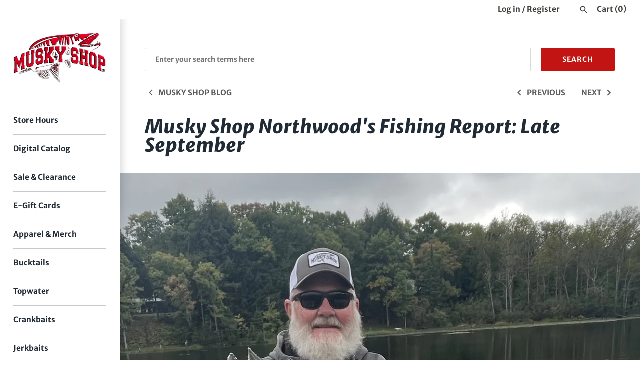

--- FILE ---
content_type: text/css
request_url: https://s3-us-west-2.amazonaws.com/da-restock/da-restock-the-musky-shop.myshopify.com.css
body_size: 1021
content:
div#dd-restock-notification-container .da-restock-notification form{background-color:#fff}div#dd-restock-notification-container .da-restock-notification p{color:#030303}div#dd-restock-notification-container .da-restock-notification form button{background-color:#bf0000;color:#fff}div#dd-restock-notification-container #dd-restock-notification-msg{background-color:#fff;color:#bf0000;border:0}.da-restock-image form{background-color:#bf0000;opacity:1}.da-restock-collection-img-new-wrapper p,.da-restock-image p{color:#fff}.da-restock-collection-img-new-wrapper form input,.da-restock-image form input{color:#000;background-color:#fff}.da-restock-collection-img-new-wrapper form input::placeholder,.da-restock-image form input::placeholder{color:#000}.da-restock-collection-img-new-wrapper form button,.da-restock-image form button{background-color:#31a637;color:#000}img.da-restock-collection-img,img.da-restock-collection-img-new{opacity:.3}.da-restock-collection-img-new-wrapper form{background-color:#bf0000;opacity:1}